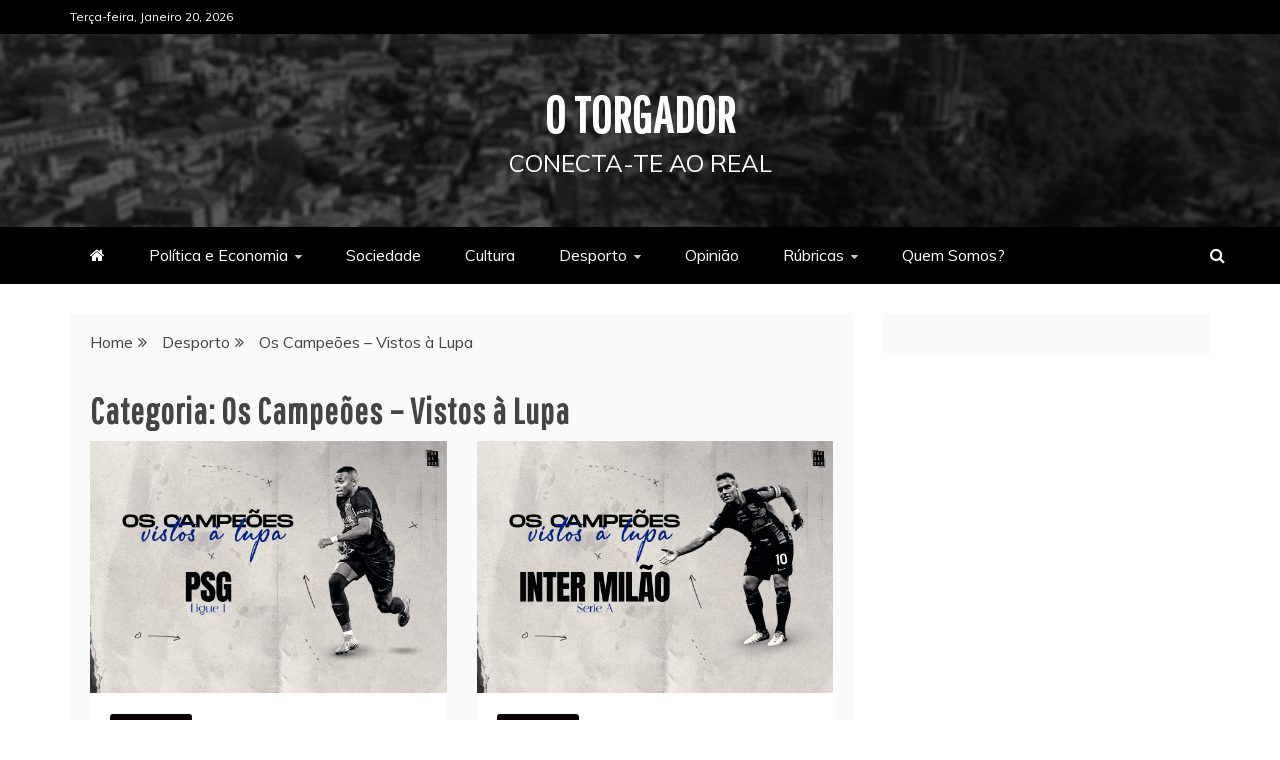

--- FILE ---
content_type: text/html; charset=UTF-8
request_url: https://otorgador.pt/category/desporto/os-campeoes-vistos-a-lupa/
body_size: 9940
content:
<!doctype html>
<html lang="pt-PT">
<head>
    <meta charset="UTF-8">
    <meta name="viewport" content="width=device-width, initial-scale=1">
    <link rel="profile" href="https://gmpg.org/xfn/11">

    <title>Os Campeões &#8211; Vistos à Lupa &#8211; O Torgador</title>
<meta name='robots' content='max-image-preview:large' />

<!-- Open Graph Meta Tags generated by Blog2Social 699 - https://www.blog2social.com -->
<meta property="og:title" content="O Torgador"/>
<meta property="og:description" content="Conecta-te ao real"/>
<meta property="og:url" content="https://otorgador.pt/category/desporto/os-campeoes-vistos-a-lupa/"/>
<meta property="og:image" content="https://otorgador.pt/wp-content/uploads/2024/06/horizontal-coisa-torgas-scaled.jpg"/>
<meta property="og:image:width" content="2560"/>
<meta property="og:image:height" content="1810"/>
<meta property="og:image:type" content="image/jpeg"/>
<meta property="og:type" content="article"/>
<meta property="og:article:published_time" content="2024-06-02 10:44:08"/>
<meta property="og:article:modified_time" content="2024-06-02 11:08:29"/>
<meta property="og:article:tag" content="França"/>
<meta property="og:article:tag" content="Futebol"/>
<meta property="og:article:tag" content="Ligue 1"/>
<meta property="og:article:tag" content="PSG"/>
<!-- Open Graph Meta Tags generated by Blog2Social 699 - https://www.blog2social.com -->

<!-- Twitter Card generated by Blog2Social 699 - https://www.blog2social.com -->
<meta name="twitter:card" content="summary">
<meta name="twitter:title" content="O Torgador"/>
<meta name="twitter:description" content="Conecta-te ao real"/>
<meta name="twitter:image" content="https://otorgador.pt/wp-content/uploads/2024/06/horizontal-coisa-torgas-scaled.jpg"/>
<!-- Twitter Card generated by Blog2Social 699 - https://www.blog2social.com -->
<link rel='dns-prefetch' href='//fonts.googleapis.com' />
<link rel='dns-prefetch' href='//s.w.org' />
<link rel="alternate" type="application/rss+xml" title="O Torgador &raquo; Feed" href="https://otorgador.pt/feed/" />
<link rel="alternate" type="application/rss+xml" title="O Torgador &raquo; Feed de comentários" href="https://otorgador.pt/comments/feed/" />
<link rel="alternate" type="application/rss+xml" title="Feed de categorias O Torgador &raquo; Os Campeões - Vistos à Lupa" href="https://otorgador.pt/category/desporto/os-campeoes-vistos-a-lupa/feed/" />
<script type="text/javascript">
window._wpemojiSettings = {"baseUrl":"https:\/\/s.w.org\/images\/core\/emoji\/14.0.0\/72x72\/","ext":".png","svgUrl":"https:\/\/s.w.org\/images\/core\/emoji\/14.0.0\/svg\/","svgExt":".svg","source":{"concatemoji":"https:\/\/otorgador.pt\/wp-includes\/js\/wp-emoji-release.min.js?ver=6.0.11"}};
/*! This file is auto-generated */
!function(e,a,t){var n,r,o,i=a.createElement("canvas"),p=i.getContext&&i.getContext("2d");function s(e,t){var a=String.fromCharCode,e=(p.clearRect(0,0,i.width,i.height),p.fillText(a.apply(this,e),0,0),i.toDataURL());return p.clearRect(0,0,i.width,i.height),p.fillText(a.apply(this,t),0,0),e===i.toDataURL()}function c(e){var t=a.createElement("script");t.src=e,t.defer=t.type="text/javascript",a.getElementsByTagName("head")[0].appendChild(t)}for(o=Array("flag","emoji"),t.supports={everything:!0,everythingExceptFlag:!0},r=0;r<o.length;r++)t.supports[o[r]]=function(e){if(!p||!p.fillText)return!1;switch(p.textBaseline="top",p.font="600 32px Arial",e){case"flag":return s([127987,65039,8205,9895,65039],[127987,65039,8203,9895,65039])?!1:!s([55356,56826,55356,56819],[55356,56826,8203,55356,56819])&&!s([55356,57332,56128,56423,56128,56418,56128,56421,56128,56430,56128,56423,56128,56447],[55356,57332,8203,56128,56423,8203,56128,56418,8203,56128,56421,8203,56128,56430,8203,56128,56423,8203,56128,56447]);case"emoji":return!s([129777,127995,8205,129778,127999],[129777,127995,8203,129778,127999])}return!1}(o[r]),t.supports.everything=t.supports.everything&&t.supports[o[r]],"flag"!==o[r]&&(t.supports.everythingExceptFlag=t.supports.everythingExceptFlag&&t.supports[o[r]]);t.supports.everythingExceptFlag=t.supports.everythingExceptFlag&&!t.supports.flag,t.DOMReady=!1,t.readyCallback=function(){t.DOMReady=!0},t.supports.everything||(n=function(){t.readyCallback()},a.addEventListener?(a.addEventListener("DOMContentLoaded",n,!1),e.addEventListener("load",n,!1)):(e.attachEvent("onload",n),a.attachEvent("onreadystatechange",function(){"complete"===a.readyState&&t.readyCallback()})),(e=t.source||{}).concatemoji?c(e.concatemoji):e.wpemoji&&e.twemoji&&(c(e.twemoji),c(e.wpemoji)))}(window,document,window._wpemojiSettings);
</script>
<style type="text/css">
img.wp-smiley,
img.emoji {
	display: inline !important;
	border: none !important;
	box-shadow: none !important;
	height: 1em !important;
	width: 1em !important;
	margin: 0 0.07em !important;
	vertical-align: -0.1em !important;
	background: none !important;
	padding: 0 !important;
}
</style>
	<link rel='stylesheet' id='wp-block-library-css'  href='https://otorgador.pt/wp-includes/css/dist/block-library/style.min.css?ver=6.0.11' type='text/css' media='all' />
<style id='wp-block-library-theme-inline-css' type='text/css'>
.wp-block-audio figcaption{color:#555;font-size:13px;text-align:center}.is-dark-theme .wp-block-audio figcaption{color:hsla(0,0%,100%,.65)}.wp-block-code{border:1px solid #ccc;border-radius:4px;font-family:Menlo,Consolas,monaco,monospace;padding:.8em 1em}.wp-block-embed figcaption{color:#555;font-size:13px;text-align:center}.is-dark-theme .wp-block-embed figcaption{color:hsla(0,0%,100%,.65)}.blocks-gallery-caption{color:#555;font-size:13px;text-align:center}.is-dark-theme .blocks-gallery-caption{color:hsla(0,0%,100%,.65)}.wp-block-image figcaption{color:#555;font-size:13px;text-align:center}.is-dark-theme .wp-block-image figcaption{color:hsla(0,0%,100%,.65)}.wp-block-pullquote{border-top:4px solid;border-bottom:4px solid;margin-bottom:1.75em;color:currentColor}.wp-block-pullquote__citation,.wp-block-pullquote cite,.wp-block-pullquote footer{color:currentColor;text-transform:uppercase;font-size:.8125em;font-style:normal}.wp-block-quote{border-left:.25em solid;margin:0 0 1.75em;padding-left:1em}.wp-block-quote cite,.wp-block-quote footer{color:currentColor;font-size:.8125em;position:relative;font-style:normal}.wp-block-quote.has-text-align-right{border-left:none;border-right:.25em solid;padding-left:0;padding-right:1em}.wp-block-quote.has-text-align-center{border:none;padding-left:0}.wp-block-quote.is-large,.wp-block-quote.is-style-large,.wp-block-quote.is-style-plain{border:none}.wp-block-search .wp-block-search__label{font-weight:700}:where(.wp-block-group.has-background){padding:1.25em 2.375em}.wp-block-separator.has-css-opacity{opacity:.4}.wp-block-separator{border:none;border-bottom:2px solid;margin-left:auto;margin-right:auto}.wp-block-separator.has-alpha-channel-opacity{opacity:1}.wp-block-separator:not(.is-style-wide):not(.is-style-dots){width:100px}.wp-block-separator.has-background:not(.is-style-dots){border-bottom:none;height:1px}.wp-block-separator.has-background:not(.is-style-wide):not(.is-style-dots){height:2px}.wp-block-table thead{border-bottom:3px solid}.wp-block-table tfoot{border-top:3px solid}.wp-block-table td,.wp-block-table th{padding:.5em;border:1px solid;word-break:normal}.wp-block-table figcaption{color:#555;font-size:13px;text-align:center}.is-dark-theme .wp-block-table figcaption{color:hsla(0,0%,100%,.65)}.wp-block-video figcaption{color:#555;font-size:13px;text-align:center}.is-dark-theme .wp-block-video figcaption{color:hsla(0,0%,100%,.65)}.wp-block-template-part.has-background{padding:1.25em 2.375em;margin-top:0;margin-bottom:0}
</style>
<style id='global-styles-inline-css' type='text/css'>
body{--wp--preset--color--black: #000000;--wp--preset--color--cyan-bluish-gray: #abb8c3;--wp--preset--color--white: #ffffff;--wp--preset--color--pale-pink: #f78da7;--wp--preset--color--vivid-red: #cf2e2e;--wp--preset--color--luminous-vivid-orange: #ff6900;--wp--preset--color--luminous-vivid-amber: #fcb900;--wp--preset--color--light-green-cyan: #7bdcb5;--wp--preset--color--vivid-green-cyan: #00d084;--wp--preset--color--pale-cyan-blue: #8ed1fc;--wp--preset--color--vivid-cyan-blue: #0693e3;--wp--preset--color--vivid-purple: #9b51e0;--wp--preset--gradient--vivid-cyan-blue-to-vivid-purple: linear-gradient(135deg,rgba(6,147,227,1) 0%,rgb(155,81,224) 100%);--wp--preset--gradient--light-green-cyan-to-vivid-green-cyan: linear-gradient(135deg,rgb(122,220,180) 0%,rgb(0,208,130) 100%);--wp--preset--gradient--luminous-vivid-amber-to-luminous-vivid-orange: linear-gradient(135deg,rgba(252,185,0,1) 0%,rgba(255,105,0,1) 100%);--wp--preset--gradient--luminous-vivid-orange-to-vivid-red: linear-gradient(135deg,rgba(255,105,0,1) 0%,rgb(207,46,46) 100%);--wp--preset--gradient--very-light-gray-to-cyan-bluish-gray: linear-gradient(135deg,rgb(238,238,238) 0%,rgb(169,184,195) 100%);--wp--preset--gradient--cool-to-warm-spectrum: linear-gradient(135deg,rgb(74,234,220) 0%,rgb(151,120,209) 20%,rgb(207,42,186) 40%,rgb(238,44,130) 60%,rgb(251,105,98) 80%,rgb(254,248,76) 100%);--wp--preset--gradient--blush-light-purple: linear-gradient(135deg,rgb(255,206,236) 0%,rgb(152,150,240) 100%);--wp--preset--gradient--blush-bordeaux: linear-gradient(135deg,rgb(254,205,165) 0%,rgb(254,45,45) 50%,rgb(107,0,62) 100%);--wp--preset--gradient--luminous-dusk: linear-gradient(135deg,rgb(255,203,112) 0%,rgb(199,81,192) 50%,rgb(65,88,208) 100%);--wp--preset--gradient--pale-ocean: linear-gradient(135deg,rgb(255,245,203) 0%,rgb(182,227,212) 50%,rgb(51,167,181) 100%);--wp--preset--gradient--electric-grass: linear-gradient(135deg,rgb(202,248,128) 0%,rgb(113,206,126) 100%);--wp--preset--gradient--midnight: linear-gradient(135deg,rgb(2,3,129) 0%,rgb(40,116,252) 100%);--wp--preset--duotone--dark-grayscale: url('#wp-duotone-dark-grayscale');--wp--preset--duotone--grayscale: url('#wp-duotone-grayscale');--wp--preset--duotone--purple-yellow: url('#wp-duotone-purple-yellow');--wp--preset--duotone--blue-red: url('#wp-duotone-blue-red');--wp--preset--duotone--midnight: url('#wp-duotone-midnight');--wp--preset--duotone--magenta-yellow: url('#wp-duotone-magenta-yellow');--wp--preset--duotone--purple-green: url('#wp-duotone-purple-green');--wp--preset--duotone--blue-orange: url('#wp-duotone-blue-orange');--wp--preset--font-size--small: 13px;--wp--preset--font-size--medium: 20px;--wp--preset--font-size--large: 36px;--wp--preset--font-size--x-large: 42px;}.has-black-color{color: var(--wp--preset--color--black) !important;}.has-cyan-bluish-gray-color{color: var(--wp--preset--color--cyan-bluish-gray) !important;}.has-white-color{color: var(--wp--preset--color--white) !important;}.has-pale-pink-color{color: var(--wp--preset--color--pale-pink) !important;}.has-vivid-red-color{color: var(--wp--preset--color--vivid-red) !important;}.has-luminous-vivid-orange-color{color: var(--wp--preset--color--luminous-vivid-orange) !important;}.has-luminous-vivid-amber-color{color: var(--wp--preset--color--luminous-vivid-amber) !important;}.has-light-green-cyan-color{color: var(--wp--preset--color--light-green-cyan) !important;}.has-vivid-green-cyan-color{color: var(--wp--preset--color--vivid-green-cyan) !important;}.has-pale-cyan-blue-color{color: var(--wp--preset--color--pale-cyan-blue) !important;}.has-vivid-cyan-blue-color{color: var(--wp--preset--color--vivid-cyan-blue) !important;}.has-vivid-purple-color{color: var(--wp--preset--color--vivid-purple) !important;}.has-black-background-color{background-color: var(--wp--preset--color--black) !important;}.has-cyan-bluish-gray-background-color{background-color: var(--wp--preset--color--cyan-bluish-gray) !important;}.has-white-background-color{background-color: var(--wp--preset--color--white) !important;}.has-pale-pink-background-color{background-color: var(--wp--preset--color--pale-pink) !important;}.has-vivid-red-background-color{background-color: var(--wp--preset--color--vivid-red) !important;}.has-luminous-vivid-orange-background-color{background-color: var(--wp--preset--color--luminous-vivid-orange) !important;}.has-luminous-vivid-amber-background-color{background-color: var(--wp--preset--color--luminous-vivid-amber) !important;}.has-light-green-cyan-background-color{background-color: var(--wp--preset--color--light-green-cyan) !important;}.has-vivid-green-cyan-background-color{background-color: var(--wp--preset--color--vivid-green-cyan) !important;}.has-pale-cyan-blue-background-color{background-color: var(--wp--preset--color--pale-cyan-blue) !important;}.has-vivid-cyan-blue-background-color{background-color: var(--wp--preset--color--vivid-cyan-blue) !important;}.has-vivid-purple-background-color{background-color: var(--wp--preset--color--vivid-purple) !important;}.has-black-border-color{border-color: var(--wp--preset--color--black) !important;}.has-cyan-bluish-gray-border-color{border-color: var(--wp--preset--color--cyan-bluish-gray) !important;}.has-white-border-color{border-color: var(--wp--preset--color--white) !important;}.has-pale-pink-border-color{border-color: var(--wp--preset--color--pale-pink) !important;}.has-vivid-red-border-color{border-color: var(--wp--preset--color--vivid-red) !important;}.has-luminous-vivid-orange-border-color{border-color: var(--wp--preset--color--luminous-vivid-orange) !important;}.has-luminous-vivid-amber-border-color{border-color: var(--wp--preset--color--luminous-vivid-amber) !important;}.has-light-green-cyan-border-color{border-color: var(--wp--preset--color--light-green-cyan) !important;}.has-vivid-green-cyan-border-color{border-color: var(--wp--preset--color--vivid-green-cyan) !important;}.has-pale-cyan-blue-border-color{border-color: var(--wp--preset--color--pale-cyan-blue) !important;}.has-vivid-cyan-blue-border-color{border-color: var(--wp--preset--color--vivid-cyan-blue) !important;}.has-vivid-purple-border-color{border-color: var(--wp--preset--color--vivid-purple) !important;}.has-vivid-cyan-blue-to-vivid-purple-gradient-background{background: var(--wp--preset--gradient--vivid-cyan-blue-to-vivid-purple) !important;}.has-light-green-cyan-to-vivid-green-cyan-gradient-background{background: var(--wp--preset--gradient--light-green-cyan-to-vivid-green-cyan) !important;}.has-luminous-vivid-amber-to-luminous-vivid-orange-gradient-background{background: var(--wp--preset--gradient--luminous-vivid-amber-to-luminous-vivid-orange) !important;}.has-luminous-vivid-orange-to-vivid-red-gradient-background{background: var(--wp--preset--gradient--luminous-vivid-orange-to-vivid-red) !important;}.has-very-light-gray-to-cyan-bluish-gray-gradient-background{background: var(--wp--preset--gradient--very-light-gray-to-cyan-bluish-gray) !important;}.has-cool-to-warm-spectrum-gradient-background{background: var(--wp--preset--gradient--cool-to-warm-spectrum) !important;}.has-blush-light-purple-gradient-background{background: var(--wp--preset--gradient--blush-light-purple) !important;}.has-blush-bordeaux-gradient-background{background: var(--wp--preset--gradient--blush-bordeaux) !important;}.has-luminous-dusk-gradient-background{background: var(--wp--preset--gradient--luminous-dusk) !important;}.has-pale-ocean-gradient-background{background: var(--wp--preset--gradient--pale-ocean) !important;}.has-electric-grass-gradient-background{background: var(--wp--preset--gradient--electric-grass) !important;}.has-midnight-gradient-background{background: var(--wp--preset--gradient--midnight) !important;}.has-small-font-size{font-size: var(--wp--preset--font-size--small) !important;}.has-medium-font-size{font-size: var(--wp--preset--font-size--medium) !important;}.has-large-font-size{font-size: var(--wp--preset--font-size--large) !important;}.has-x-large-font-size{font-size: var(--wp--preset--font-size--x-large) !important;}
</style>
<link rel='stylesheet' id='mag-and-news-heading-css'  href='//fonts.googleapis.com/css2?family=Pathway+Gothic+One&#038;display=swa&#038;ver=6.0.11' type='text/css' media='all' />
<link rel='stylesheet' id='mag-and-news-body-css'  href='//fonts.googleapis.com/css?family=Muli&#038;ver=6.0.11' type='text/css' media='all' />
<link rel='stylesheet' id='refined-magazine-style-css'  href='https://otorgador.pt/wp-content/themes/refined-magazine/style.css?ver=6.0.11' type='text/css' media='all' />
<style id='refined-magazine-style-inline-css' type='text/css'>
.site-branding h1, .site-branding p.site-title,.ct-dark-mode .site-title a, .site-title, .site-title a, .site-title a:hover, .site-title a:visited:hover { color: #ffffff; }.ct-dark-mode .site-title a:hover,.site-title a:hover, .site-title a:visited:hover, .ct-dark-mode .site-title a:visited:hover { color: #ffffff; }.ct-dark-mode .site-branding  .site-description, .site-branding  .site-description { color: #ffffff; }.entry-content a, .entry-title a:hover, .related-title a:hover, .posts-navigation .nav-previous a:hover, .post-navigation .nav-previous a:hover, .posts-navigation .nav-next a:hover, .post-navigation .nav-next a:hover, #comments .comment-content a:hover, #comments .comment-author a:hover, .offcanvas-menu nav ul.top-menu li a:hover, .offcanvas-menu nav ul.top-menu li.current-menu-item > a, .error-404-title, #refined-magazine-breadcrumbs a:hover, .entry-content a.read-more-text:hover, a:hover, a:visited:hover, .widget_refined_magazine_category_tabbed_widget.widget ul.ct-nav-tabs li a  { color : #000000; }.candid-refined-post-format, .refined-magazine-featured-block .refined-magazine-col-2 .candid-refined-post-format, .cat-links a,.top-bar,.main-navigation ul li a:hover, .main-navigation ul li.current-menu-item > a, .main-navigation ul li a:hover, .main-navigation ul li.current-menu-item > a, .trending-title, .search-form input[type=submit], input[type="submit"], ::selection, #toTop, .breadcrumbs span.breadcrumb, article.sticky .refined-magazine-content-container, .candid-pagination .page-numbers.current, .candid-pagination .page-numbers:hover, .ct-title-head, .widget-title:before, .widget ul.ct-nav-tabs:before, .widget ul.ct-nav-tabs li.ct-title-head:hover, .widget ul.ct-nav-tabs li.ct-title-head.ui-tabs-active { background-color : #000000; }.candid-refined-post-format, .refined-magazine-featured-block .refined-magazine-col-2 .candid-refined-post-format, blockquote, .search-form input[type="submit"], input[type="submit"], .candid-pagination .page-numbers { border-color : #000000; }.cat-links a:focus{ outline : 1px dashed #000000; }.ct-post-overlay .post-content, .ct-post-overlay .post-content a, .widget .ct-post-overlay .post-content a, .widget .ct-post-overlay .post-content a:visited, .ct-post-overlay .post-content a:visited:hover, .slide-details:hover .cat-links a { color: #fff; }
                    .cat-2 .ct-title-head,
                    .cat-2.widget-title:before,
                     .cat-2 .widget-title:before,
                      .ct-cat-item-2{
                    background: #0a0101!important;
                    }
                    
                    .widget_refined_magazine_category_tabbed_widget.widget ul.ct-nav-tabs li a.ct-tab-2 {
                    color: #0a0101!important;
                    }
                    
                    .cat-3 .ct-title-head,
                    .cat-3.widget-title:before,
                     .cat-3 .widget-title:before,
                      .ct-cat-item-3{
                    background: #0a0202!important;
                    }
                    
                    .widget_refined_magazine_category_tabbed_widget.widget ul.ct-nav-tabs li a.ct-tab-3 {
                    color: #0a0202!important;
                    }
                    
                    .cat-4 .ct-title-head,
                    .cat-4.widget-title:before,
                     .cat-4 .widget-title:before,
                      .ct-cat-item-4{
                    background: #0a0202!important;
                    }
                    
                    .widget_refined_magazine_category_tabbed_widget.widget ul.ct-nav-tabs li a.ct-tab-4 {
                    color: #0a0202!important;
                    }
                    
                    .cat-5 .ct-title-head,
                    .cat-5.widget-title:before,
                     .cat-5 .widget-title:before,
                      .ct-cat-item-5{
                    background: #0a0a0a!important;
                    }
                    
                    .widget_refined_magazine_category_tabbed_widget.widget ul.ct-nav-tabs li a.ct-tab-5 {
                    color: #0a0a0a!important;
                    }
                    
                    .cat-6 .ct-title-head,
                    .cat-6.widget-title:before,
                     .cat-6 .widget-title:before,
                      .ct-cat-item-6{
                    background: #0a0202!important;
                    }
                    
                    .widget_refined_magazine_category_tabbed_widget.widget ul.ct-nav-tabs li a.ct-tab-6 {
                    color: #0a0202!important;
                    }
                    
                    .cat-7 .ct-title-head,
                    .cat-7.widget-title:before,
                     .cat-7 .widget-title:before,
                      .ct-cat-item-7{
                    background: #0a0a0a!important;
                    }
                    
                    .widget_refined_magazine_category_tabbed_widget.widget ul.ct-nav-tabs li a.ct-tab-7 {
                    color: #0a0a0a!important;
                    }
                    
                    .cat-8 .ct-title-head,
                    .cat-8.widget-title:before,
                     .cat-8 .widget-title:before,
                      .ct-cat-item-8{
                    background: #0a0101!important;
                    }
                    
                    .widget_refined_magazine_category_tabbed_widget.widget ul.ct-nav-tabs li a.ct-tab-8 {
                    color: #0a0101!important;
                    }
                    .logo-wrapper-block{background-color : #f7f7f7; }@media (min-width: 1600px){.ct-boxed #page{max-width : 1299px; }}@media (min-width: 1450px){.ct-boxed #page{max-width : 1299px; }}
</style>
<link rel='stylesheet' id='mag-and-news-style-css'  href='https://otorgador.pt/wp-content/themes/mag-and-news/style.css?ver=6.0.11' type='text/css' media='all' />
<style id='mag-and-news-style-inline-css' type='text/css'>
.show-more{ background-color : #000000; }
</style>
<link rel='stylesheet' id='google-fonts-css'  href='//fonts.googleapis.com/css?family=Slabo+27px%7CMuli&#038;display=swap&#038;ver=6.0.11' type='text/css' media='all' />
<link rel='stylesheet' id='font-awesome-4-css'  href='https://otorgador.pt/wp-content/themes/refined-magazine/candidthemes/assets/framework/Font-Awesome/css/font-awesome.min.css?ver=1.0.0' type='text/css' media='all' />
<link rel='stylesheet' id='slick-css-css'  href='https://otorgador.pt/wp-content/themes/refined-magazine/candidthemes/assets/framework/slick/slick.css?ver=6.0.11' type='text/css' media='all' />
<link rel='stylesheet' id='slick-theme-css-css'  href='https://otorgador.pt/wp-content/themes/refined-magazine/candidthemes/assets/framework/slick/slick-theme.css?ver=6.0.11' type='text/css' media='all' />
<script type='text/javascript' src='https://otorgador.pt/wp-includes/js/jquery/jquery.min.js?ver=3.6.0' id='jquery-core-js'></script>
<script type='text/javascript' src='https://otorgador.pt/wp-includes/js/jquery/jquery-migrate.min.js?ver=3.3.2' id='jquery-migrate-js'></script>
<link rel="https://api.w.org/" href="https://otorgador.pt/wp-json/" /><link rel="alternate" type="application/json" href="https://otorgador.pt/wp-json/wp/v2/categories/1035" /><link rel="EditURI" type="application/rsd+xml" title="RSD" href="https://otorgador.pt/xmlrpc.php?rsd" />
<link rel="wlwmanifest" type="application/wlwmanifest+xml" href="https://otorgador.pt/wp-includes/wlwmanifest.xml" /> 
<meta name="generator" content="WordPress 6.0.11" />
		<style type="text/css">
					.site-title a, .site-title{
				color: #ffffff;
			}
		</style>
		<style type="text/css" id="custom-background-css">
body.custom-background { background-color: #ffffff; }
</style>
	</head>
<body class="archive category category-os-campeoes-vistos-a-lupa category-1035 custom-background wp-embed-responsive hfeed ct-full-layout ct-sticky-sidebar right-sidebar" itemtype="https://schema.org/Blog" itemscope>
<svg xmlns="http://www.w3.org/2000/svg" viewBox="0 0 0 0" width="0" height="0" focusable="false" role="none" style="visibility: hidden; position: absolute; left: -9999px; overflow: hidden;" ><defs><filter id="wp-duotone-dark-grayscale"><feColorMatrix color-interpolation-filters="sRGB" type="matrix" values=" .299 .587 .114 0 0 .299 .587 .114 0 0 .299 .587 .114 0 0 .299 .587 .114 0 0 " /><feComponentTransfer color-interpolation-filters="sRGB" ><feFuncR type="table" tableValues="0 0.49803921568627" /><feFuncG type="table" tableValues="0 0.49803921568627" /><feFuncB type="table" tableValues="0 0.49803921568627" /><feFuncA type="table" tableValues="1 1" /></feComponentTransfer><feComposite in2="SourceGraphic" operator="in" /></filter></defs></svg><svg xmlns="http://www.w3.org/2000/svg" viewBox="0 0 0 0" width="0" height="0" focusable="false" role="none" style="visibility: hidden; position: absolute; left: -9999px; overflow: hidden;" ><defs><filter id="wp-duotone-grayscale"><feColorMatrix color-interpolation-filters="sRGB" type="matrix" values=" .299 .587 .114 0 0 .299 .587 .114 0 0 .299 .587 .114 0 0 .299 .587 .114 0 0 " /><feComponentTransfer color-interpolation-filters="sRGB" ><feFuncR type="table" tableValues="0 1" /><feFuncG type="table" tableValues="0 1" /><feFuncB type="table" tableValues="0 1" /><feFuncA type="table" tableValues="1 1" /></feComponentTransfer><feComposite in2="SourceGraphic" operator="in" /></filter></defs></svg><svg xmlns="http://www.w3.org/2000/svg" viewBox="0 0 0 0" width="0" height="0" focusable="false" role="none" style="visibility: hidden; position: absolute; left: -9999px; overflow: hidden;" ><defs><filter id="wp-duotone-purple-yellow"><feColorMatrix color-interpolation-filters="sRGB" type="matrix" values=" .299 .587 .114 0 0 .299 .587 .114 0 0 .299 .587 .114 0 0 .299 .587 .114 0 0 " /><feComponentTransfer color-interpolation-filters="sRGB" ><feFuncR type="table" tableValues="0.54901960784314 0.98823529411765" /><feFuncG type="table" tableValues="0 1" /><feFuncB type="table" tableValues="0.71764705882353 0.25490196078431" /><feFuncA type="table" tableValues="1 1" /></feComponentTransfer><feComposite in2="SourceGraphic" operator="in" /></filter></defs></svg><svg xmlns="http://www.w3.org/2000/svg" viewBox="0 0 0 0" width="0" height="0" focusable="false" role="none" style="visibility: hidden; position: absolute; left: -9999px; overflow: hidden;" ><defs><filter id="wp-duotone-blue-red"><feColorMatrix color-interpolation-filters="sRGB" type="matrix" values=" .299 .587 .114 0 0 .299 .587 .114 0 0 .299 .587 .114 0 0 .299 .587 .114 0 0 " /><feComponentTransfer color-interpolation-filters="sRGB" ><feFuncR type="table" tableValues="0 1" /><feFuncG type="table" tableValues="0 0.27843137254902" /><feFuncB type="table" tableValues="0.5921568627451 0.27843137254902" /><feFuncA type="table" tableValues="1 1" /></feComponentTransfer><feComposite in2="SourceGraphic" operator="in" /></filter></defs></svg><svg xmlns="http://www.w3.org/2000/svg" viewBox="0 0 0 0" width="0" height="0" focusable="false" role="none" style="visibility: hidden; position: absolute; left: -9999px; overflow: hidden;" ><defs><filter id="wp-duotone-midnight"><feColorMatrix color-interpolation-filters="sRGB" type="matrix" values=" .299 .587 .114 0 0 .299 .587 .114 0 0 .299 .587 .114 0 0 .299 .587 .114 0 0 " /><feComponentTransfer color-interpolation-filters="sRGB" ><feFuncR type="table" tableValues="0 0" /><feFuncG type="table" tableValues="0 0.64705882352941" /><feFuncB type="table" tableValues="0 1" /><feFuncA type="table" tableValues="1 1" /></feComponentTransfer><feComposite in2="SourceGraphic" operator="in" /></filter></defs></svg><svg xmlns="http://www.w3.org/2000/svg" viewBox="0 0 0 0" width="0" height="0" focusable="false" role="none" style="visibility: hidden; position: absolute; left: -9999px; overflow: hidden;" ><defs><filter id="wp-duotone-magenta-yellow"><feColorMatrix color-interpolation-filters="sRGB" type="matrix" values=" .299 .587 .114 0 0 .299 .587 .114 0 0 .299 .587 .114 0 0 .299 .587 .114 0 0 " /><feComponentTransfer color-interpolation-filters="sRGB" ><feFuncR type="table" tableValues="0.78039215686275 1" /><feFuncG type="table" tableValues="0 0.94901960784314" /><feFuncB type="table" tableValues="0.35294117647059 0.47058823529412" /><feFuncA type="table" tableValues="1 1" /></feComponentTransfer><feComposite in2="SourceGraphic" operator="in" /></filter></defs></svg><svg xmlns="http://www.w3.org/2000/svg" viewBox="0 0 0 0" width="0" height="0" focusable="false" role="none" style="visibility: hidden; position: absolute; left: -9999px; overflow: hidden;" ><defs><filter id="wp-duotone-purple-green"><feColorMatrix color-interpolation-filters="sRGB" type="matrix" values=" .299 .587 .114 0 0 .299 .587 .114 0 0 .299 .587 .114 0 0 .299 .587 .114 0 0 " /><feComponentTransfer color-interpolation-filters="sRGB" ><feFuncR type="table" tableValues="0.65098039215686 0.40392156862745" /><feFuncG type="table" tableValues="0 1" /><feFuncB type="table" tableValues="0.44705882352941 0.4" /><feFuncA type="table" tableValues="1 1" /></feComponentTransfer><feComposite in2="SourceGraphic" operator="in" /></filter></defs></svg><svg xmlns="http://www.w3.org/2000/svg" viewBox="0 0 0 0" width="0" height="0" focusable="false" role="none" style="visibility: hidden; position: absolute; left: -9999px; overflow: hidden;" ><defs><filter id="wp-duotone-blue-orange"><feColorMatrix color-interpolation-filters="sRGB" type="matrix" values=" .299 .587 .114 0 0 .299 .587 .114 0 0 .299 .587 .114 0 0 .299 .587 .114 0 0 " /><feComponentTransfer color-interpolation-filters="sRGB" ><feFuncR type="table" tableValues="0.098039215686275 1" /><feFuncG type="table" tableValues="0 0.66274509803922" /><feFuncB type="table" tableValues="0.84705882352941 0.41960784313725" /><feFuncA type="table" tableValues="1 1" /></feComponentTransfer><feComposite in2="SourceGraphic" operator="in" /></filter></defs></svg><div id="page" class="site">
            <a class="skip-link screen-reader-text"
           href="#content">Skip to content</a>
                    <!-- Preloader -->
            <div id="loader-wrapper">
                <div id="loader"></div>

                <div class="loader-section section-left"></div>
                <div class="loader-section section-right"></div>

            </div>
                <header id="masthead" class="site-header" itemtype="https://schema.org/WPHeader" itemscope>
                <div class="overlay"></div>
                <div class="top-bar">
        <a href="#" class="ct-show-hide-top"> <i class="fa fa-chevron-down"></i> </a>
        <div class="container-inner clearfix">

            <div class="top-left-col clearfix">

        
            <div class="ct-clock float-left">
                <div id="ct-date">
                    Terça-feira, Janeiro 20, 2026                </div>
            </div>

        
        </div>

                <div class="top-right-col clearfix">
                </div> <!-- .top-right-col -->
                </div> <!-- .container-inner -->
        </div> <!-- .top-bar -->

                            <div class="logo-wrapper-block" style="background-image: url(https://otorgador.pt/wp-content/uploads/2021/02/cropped-72694863_398035847542848_5750248846068285440_o.png);">
                    <div class="container-inner clearfix logo-wrapper-container">
        <div class="logo-wrapper full-wrapper text-center">
            <div class="site-branding">

                <div class="refined-magazine-logo-container">
                                            <p class="site-title"><a href="https://otorgador.pt/"
                                                 rel="home">O Torgador</a></p>
                                            <p class="site-description">Conecta-te ao real</p>
                                    </div> <!-- refined-magazine-logo-container -->
            </div><!-- .site-branding -->
        </div> <!-- .logo-wrapper -->
                </div> <!-- .container-inner -->
        </div> <!-- .logo-wrapper-block -->
                <div class="refined-magazine-menu-container sticky-header">
            <div class="container-inner clearfix">
                <nav id="site-navigation"
                     class="main-navigation" itemtype="https://schema.org/SiteNavigationElement" itemscope>
                    <div class="navbar-header clearfix">
                        <button class="menu-toggle" aria-controls="primary-menu"
                                aria-expanded="false">
                            <span> </span>
                        </button>
                    </div>
                    <ul id="primary-menu" class="nav navbar-nav nav-menu">
                                                    <li class=""><a href="https://otorgador.pt/">
                                    <i class="fa fa-home"></i> </a></li>
                                                <li id="menu-item-10" class="menu-item menu-item-type-taxonomy menu-item-object-category menu-item-has-children menu-item-10"><a href="https://otorgador.pt/category/politica-e-economia/">Política e Economia</a>
<ul class="sub-menu">
	<li id="menu-item-7208" class="menu-item menu-item-type-taxonomy menu-item-object-category menu-item-7208"><a href="https://otorgador.pt/category/politica-e-economia/eleicoes-legislativas/">Eleições Legislativas</a></li>
	<li id="menu-item-7552" class="menu-item menu-item-type-taxonomy menu-item-object-category menu-item-7552"><a href="https://otorgador.pt/category/politica-e-economia/eleicoes-legislativas/debates/">Debates</a></li>
</ul>
</li>
<li id="menu-item-12" class="menu-item menu-item-type-taxonomy menu-item-object-category menu-item-12"><a href="https://otorgador.pt/category/sociedade/">Sociedade</a></li>
<li id="menu-item-8" class="menu-item menu-item-type-taxonomy menu-item-object-category menu-item-8"><a href="https://otorgador.pt/category/cultura/">Cultura</a></li>
<li id="menu-item-9" class="menu-item menu-item-type-taxonomy menu-item-object-category current-category-ancestor current-menu-ancestor current-menu-parent current-category-parent menu-item-has-children menu-item-9"><a href="https://otorgador.pt/category/desporto/">Desporto</a>
<ul class="sub-menu">
	<li id="menu-item-8383" class="menu-item menu-item-type-taxonomy menu-item-object-category current-menu-item menu-item-8383"><a href="https://otorgador.pt/category/desporto/os-campeoes-vistos-a-lupa/" aria-current="page">Os Campeões &#8211; Vistos à Lupa</a></li>
</ul>
</li>
<li id="menu-item-7" class="menu-item menu-item-type-taxonomy menu-item-object-category menu-item-7"><a href="https://otorgador.pt/category/critica/">Opinião</a></li>
<li id="menu-item-4589" class="menu-item menu-item-type-taxonomy menu-item-object-category menu-item-has-children menu-item-4589"><a href="https://otorgador.pt/category/rubricas/">Rúbricas</a>
<ul class="sub-menu">
	<li id="menu-item-4590" class="menu-item menu-item-type-taxonomy menu-item-object-category menu-item-4590"><a href="https://otorgador.pt/category/rubricas/a-utad-e-nossa/">A UTAD é nossa</a></li>
	<li id="menu-item-7210" class="menu-item menu-item-type-taxonomy menu-item-object-category menu-item-7210"><a href="https://otorgador.pt/category/rubricas/core-verba/">Core Verba</a></li>
	<li id="menu-item-4588" class="menu-item menu-item-type-taxonomy menu-item-object-category menu-item-4588"><a href="https://otorgador.pt/category/psicologia-et-al/">Psicologia et al.</a></li>
</ul>
</li>
<li id="menu-item-6547" class="menu-item menu-item-type-custom menu-item-object-custom menu-item-6547"><a href="https://www.otorgador.pt">Quem Somos?</a></li>
                    </ul>
                </nav><!-- #site-navigation -->

                                    <div class="ct-menu-search"><a class="search-icon-box" href="#"> <i class="fa fa-search"></i>
                        </a></div>
                    <div class="top-bar-search">
                        <form role="search" method="get" class="search-form" action="https://otorgador.pt/">
				<label>
					<span class="screen-reader-text">Pesquisar por:</span>
					<input type="search" class="search-field" placeholder="Pesquisar &hellip;" value="" name="s" />
				</label>
				<input type="submit" class="search-submit" value="Pesquisar" />
			</form>                        <button type="button" class="close"></button>
                    </div>
                            </div> <!-- .container-inner -->
        </div> <!-- refined-magazine-menu-container -->
                </header><!-- #masthead -->
        
    <div id="content" class="site-content">
                <div class="container-inner ct-container-main clearfix">
    <div id="primary" class="content-area">
        <main id="main" class="site-main">

                            <div class="breadcrumbs">
                    <div class='breadcrumbs init-animate clearfix'><div id='refined-magazine-breadcrumbs' class='clearfix'><div role="navigation" aria-label="Breadcrumbs" class="breadcrumb-trail breadcrumbs" itemprop="breadcrumb"><ul class="trail-items" itemscope itemtype="http://schema.org/BreadcrumbList"><meta name="numberOfItems" content="3" /><meta name="itemListOrder" content="Ascending" /><li itemprop="itemListElement" itemscope itemtype="http://schema.org/ListItem" class="trail-item trail-begin"><a href="https://otorgador.pt" rel="home"><span itemprop="name">Home</span></a><meta itemprop="position" content="1" /></li><li itemprop="itemListElement" itemscope itemtype="http://schema.org/ListItem" class="trail-item"><a href="https://otorgador.pt/category/desporto/"><span itemprop="name">Desporto</span></a><meta itemprop="position" content="2" /></li><li itemprop="itemListElement" itemscope itemtype="http://schema.org/ListItem" class="trail-item trail-end"><span itemprop="name">Os Campeões &#8211; Vistos à Lupa</span><meta itemprop="position" content="3" /></li></ul></div></div></div>                </div>
                
                <header class="page-header">
                    <h1 class="page-title">Categoria: <span>Os Campeões &#8211; Vistos à Lupa</span></h1>                </header><!-- .page-header -->


                <div class="ct-post-list clearfix">
                    <article id="post-8473" class="post-8473 post type-post status-publish format-standard has-post-thumbnail hentry category-desporto category-os-campeoes-vistos-a-lupa tag-franca tag-futebol tag-ligue-1 tag-psg two-columns" itemtype="https://schema.org/CreativeWork" itemscope>
        <div class="refined-magazine-content-container refined-magazine-has-thumbnail">
                    <div class="post-thumb">
                
            <a class="post-thumbnail" href="https://otorgador.pt/2024/06/02/psg-o-campeao-frances-visto-a-lupa/" aria-hidden="true" tabindex="-1">
                <img width="1170" height="827" src="https://otorgador.pt/wp-content/uploads/2024/06/horizontal-coisa-torgas-1170x827.jpg" class="attachment-refined-magazine-large-thumb size-refined-magazine-large-thumb wp-post-image" alt="PSG &#8211; O campeão francês visto à lupa" itemprop="image" srcset="https://otorgador.pt/wp-content/uploads/2024/06/horizontal-coisa-torgas-1170x827.jpg 1170w, https://otorgador.pt/wp-content/uploads/2024/06/horizontal-coisa-torgas-300x212.jpg 300w, https://otorgador.pt/wp-content/uploads/2024/06/horizontal-coisa-torgas-1024x724.jpg 1024w, https://otorgador.pt/wp-content/uploads/2024/06/horizontal-coisa-torgas-768x543.jpg 768w, https://otorgador.pt/wp-content/uploads/2024/06/horizontal-coisa-torgas-1536x1086.jpg 1536w, https://otorgador.pt/wp-content/uploads/2024/06/horizontal-coisa-torgas-2048x1448.jpg 2048w" sizes="(max-width: 1170px) 100vw, 1170px" />            </a>

                    </div>
                <div class="refined-magazine-content-area">
            <header class="entry-header">

                <div class="post-meta">
                    <span class="cat-links"><a class="ct-cat-item-3" href="https://otorgador.pt/category/desporto/"  rel="category tag">Desporto</a> <a class="ct-cat-item-1035" href="https://otorgador.pt/category/desporto/os-campeoes-vistos-a-lupa/"  rel="category tag">Os Campeões - Vistos à Lupa</a> </span>                </div>
                <h2 class="entry-title" itemprop="headline"><a href="https://otorgador.pt/2024/06/02/psg-o-campeao-frances-visto-a-lupa/" rel="bookmark">PSG &#8211; O campeão francês visto à lupa</a></h2>                    <div class="entry-meta">
                        <span class="posted-on"><i class="fa fa-calendar"></i><a href="https://otorgador.pt/2024/06/02/psg-o-campeao-frances-visto-a-lupa/" rel="bookmark"><time class="entry-date published" datetime="2024-06-02T10:44:08+01:00" itemprop="datePublished">Junho 2, 2024</time><time class="updated" datetime="2024-06-02T11:08:29+01:00" itemprop="dateModified">Junho 2, 2024</time></a></span><span class="byline"> <span class="author vcard" itemprop="author" itemtype="https://schema.org/Person" itemscope><i class="fa fa-user"></i><a class="url fn n" href="https://otorgador.pt/author/desportivo/" rel="author"><span class="author-name" itemprop="name">Equipa Desporto</span></a></span></span>                    </div><!-- .entry-meta -->
                            </header><!-- .entry-header -->


            <div class="entry-content">
                <p>Hoje vemos à lupa o campeão francês, o PSG, comandado pelo treinador espanhol Luis Enrique, numa temporada em que novamente</p>

                                        <p><a href="https://otorgador.pt/2024/06/02/psg-o-campeao-frances-visto-a-lupa/" class="read-more-text">
                                Continuar a ler
                            </a></p>
                                    </div>
            <!-- .entry-content -->

            <footer class="entry-footer">
                            </footer><!-- .entry-footer -->

                    </div> <!-- .refined-magazine-content-area -->
    </div> <!-- .refined-magazine-content-container -->
</article><!-- #post-8473 -->
<article id="post-8454" class="post-8454 post type-post status-publish format-standard has-post-thumbnail hentry category-desporto category-os-campeoes-vistos-a-lupa tag-futebol tag-inter-de-milao tag-italia tag-serie-a two-columns" itemtype="https://schema.org/CreativeWork" itemscope>
        <div class="refined-magazine-content-container refined-magazine-has-thumbnail">
                    <div class="post-thumb">
                
            <a class="post-thumbnail" href="https://otorgador.pt/2024/05/23/inter-de-milao-a-consistencia-dos-nerazzurri-vista-a-lupa/" aria-hidden="true" tabindex="-1">
                <img width="1170" height="827" src="https://otorgador.pt/wp-content/uploads/2024/05/horizontal-1170x827.jpg" class="attachment-refined-magazine-large-thumb size-refined-magazine-large-thumb wp-post-image" alt="Inter de Milão – a consistência dos Nerazzurri vista à Lupa" loading="lazy" itemprop="image" srcset="https://otorgador.pt/wp-content/uploads/2024/05/horizontal-1170x827.jpg 1170w, https://otorgador.pt/wp-content/uploads/2024/05/horizontal-300x212.jpg 300w, https://otorgador.pt/wp-content/uploads/2024/05/horizontal-1024x724.jpg 1024w, https://otorgador.pt/wp-content/uploads/2024/05/horizontal-768x543.jpg 768w, https://otorgador.pt/wp-content/uploads/2024/05/horizontal-1536x1086.jpg 1536w, https://otorgador.pt/wp-content/uploads/2024/05/horizontal-2048x1448.jpg 2048w" sizes="(max-width: 1170px) 100vw, 1170px" />            </a>

                    </div>
                <div class="refined-magazine-content-area">
            <header class="entry-header">

                <div class="post-meta">
                    <span class="cat-links"><a class="ct-cat-item-3" href="https://otorgador.pt/category/desporto/"  rel="category tag">Desporto</a> <a class="ct-cat-item-1035" href="https://otorgador.pt/category/desporto/os-campeoes-vistos-a-lupa/"  rel="category tag">Os Campeões - Vistos à Lupa</a> </span>                </div>
                <h2 class="entry-title" itemprop="headline"><a href="https://otorgador.pt/2024/05/23/inter-de-milao-a-consistencia-dos-nerazzurri-vista-a-lupa/" rel="bookmark">Inter de Milão – a consistência dos Nerazzurri vista à Lupa</a></h2>                    <div class="entry-meta">
                        <span class="posted-on"><i class="fa fa-calendar"></i><a href="https://otorgador.pt/2024/05/23/inter-de-milao-a-consistencia-dos-nerazzurri-vista-a-lupa/" rel="bookmark"><time class="entry-date published" datetime="2024-05-23T21:08:19+01:00" itemprop="datePublished">Maio 23, 2024</time><time class="updated" datetime="2024-05-24T13:40:51+01:00" itemprop="dateModified">Maio 24, 2024</time></a></span><span class="byline"> <span class="author vcard" itemprop="author" itemtype="https://schema.org/Person" itemscope><i class="fa fa-user"></i><a class="url fn n" href="https://otorgador.pt/author/desportivo/" rel="author"><span class="author-name" itemprop="name">Equipa Desporto</span></a></span></span>                    </div><!-- .entry-meta -->
                            </header><!-- .entry-header -->


            <div class="entry-content">
                <p>Longe vão as épocas onde mal começava a primeira jornada do campeonato italiano, o vencedor era um dado adquirido. Desde</p>

                                        <p><a href="https://otorgador.pt/2024/05/23/inter-de-milao-a-consistencia-dos-nerazzurri-vista-a-lupa/" class="read-more-text">
                                Continuar a ler
                            </a></p>
                                    </div>
            <!-- .entry-content -->

            <footer class="entry-footer">
                            </footer><!-- .entry-footer -->

                    </div> <!-- .refined-magazine-content-area -->
    </div> <!-- .refined-magazine-content-container -->
</article><!-- #post-8454 -->
<article id="post-8396" class="post-8396 post type-post status-publish format-standard has-post-thumbnail hentry category-desporto category-os-campeoes-vistos-a-lupa tag-espanha tag-laliga tag-real-madrid two-columns" itemtype="https://schema.org/CreativeWork" itemscope>
        <div class="refined-magazine-content-container refined-magazine-has-thumbnail">
                    <div class="post-thumb">
                
            <a class="post-thumbnail" href="https://otorgador.pt/2024/05/17/real-madrid-o-campeao-espanhol-visto-a-lupa/" aria-hidden="true" tabindex="-1">
                <img width="1170" height="827" src="https://otorgador.pt/wp-content/uploads/2024/05/horizontal-coisa-torgas-1170x827.jpg" class="attachment-refined-magazine-large-thumb size-refined-magazine-large-thumb wp-post-image" alt="Real Madrid &#8211; O Campeão espanhol visto à Lupa" loading="lazy" itemprop="image" srcset="https://otorgador.pt/wp-content/uploads/2024/05/horizontal-coisa-torgas-1170x827.jpg 1170w, https://otorgador.pt/wp-content/uploads/2024/05/horizontal-coisa-torgas-300x212.jpg 300w, https://otorgador.pt/wp-content/uploads/2024/05/horizontal-coisa-torgas-1024x724.jpg 1024w, https://otorgador.pt/wp-content/uploads/2024/05/horizontal-coisa-torgas-768x543.jpg 768w, https://otorgador.pt/wp-content/uploads/2024/05/horizontal-coisa-torgas-1536x1086.jpg 1536w, https://otorgador.pt/wp-content/uploads/2024/05/horizontal-coisa-torgas-2048x1448.jpg 2048w" sizes="(max-width: 1170px) 100vw, 1170px" />            </a>

                    </div>
                <div class="refined-magazine-content-area">
            <header class="entry-header">

                <div class="post-meta">
                    <span class="cat-links"><a class="ct-cat-item-3" href="https://otorgador.pt/category/desporto/"  rel="category tag">Desporto</a> <a class="ct-cat-item-1035" href="https://otorgador.pt/category/desporto/os-campeoes-vistos-a-lupa/"  rel="category tag">Os Campeões - Vistos à Lupa</a> </span>                </div>
                <h2 class="entry-title" itemprop="headline"><a href="https://otorgador.pt/2024/05/17/real-madrid-o-campeao-espanhol-visto-a-lupa/" rel="bookmark">Real Madrid &#8211; O Campeão espanhol visto à Lupa</a></h2>                    <div class="entry-meta">
                        <span class="posted-on"><i class="fa fa-calendar"></i><a href="https://otorgador.pt/2024/05/17/real-madrid-o-campeao-espanhol-visto-a-lupa/" rel="bookmark"><time class="entry-date published" datetime="2024-05-17T19:42:40+01:00" itemprop="datePublished">Maio 17, 2024</time><time class="updated" datetime="2024-05-17T19:42:41+01:00" itemprop="dateModified">Maio 17, 2024</time></a></span><span class="byline"> <span class="author vcard" itemprop="author" itemtype="https://schema.org/Person" itemscope><i class="fa fa-user"></i><a class="url fn n" href="https://otorgador.pt/author/desportivo/" rel="author"><span class="author-name" itemprop="name">Equipa Desporto</span></a></span></span>                    </div><!-- .entry-meta -->
                            </header><!-- .entry-header -->


            <div class="entry-content">
                <p>Hoje vemos à lupa o campeão espanhol, Real Madrid, de Carlo Ancelotti, em mais uma belíssima temporada que pode acabar</p>

                                        <p><a href="https://otorgador.pt/2024/05/17/real-madrid-o-campeao-espanhol-visto-a-lupa/" class="read-more-text">
                                Continuar a ler
                            </a></p>
                                    </div>
            <!-- .entry-content -->

            <footer class="entry-footer">
                            </footer><!-- .entry-footer -->

                    </div> <!-- .refined-magazine-content-area -->
    </div> <!-- .refined-magazine-content-container -->
</article><!-- #post-8396 -->
<article id="post-8345" class="post-8345 post type-post status-publish format-standard has-post-thumbnail hentry category-desporto category-os-campeoes-vistos-a-lupa tag-futebol tag-sporting-cp two-columns" itemtype="https://schema.org/CreativeWork" itemscope>
        <div class="refined-magazine-content-container refined-magazine-has-thumbnail">
                    <div class="post-thumb">
                
            <a class="post-thumbnail" href="https://otorgador.pt/2024/05/14/sporting-o-que-o-campeao-nos-ensinou-visto-a-lupa/" aria-hidden="true" tabindex="-1">
                <img width="1170" height="827" src="https://otorgador.pt/wp-content/uploads/2024/05/hh-1170x827.jpg" class="attachment-refined-magazine-large-thumb size-refined-magazine-large-thumb wp-post-image" alt="Sporting &#8211; O que o campeão nos ensinou, visto à lupa" loading="lazy" itemprop="image" srcset="https://otorgador.pt/wp-content/uploads/2024/05/hh-1170x827.jpg 1170w, https://otorgador.pt/wp-content/uploads/2024/05/hh-300x212.jpg 300w, https://otorgador.pt/wp-content/uploads/2024/05/hh-1024x724.jpg 1024w, https://otorgador.pt/wp-content/uploads/2024/05/hh-768x543.jpg 768w, https://otorgador.pt/wp-content/uploads/2024/05/hh-1536x1086.jpg 1536w, https://otorgador.pt/wp-content/uploads/2024/05/hh-2048x1448.jpg 2048w" sizes="(max-width: 1170px) 100vw, 1170px" />            </a>

                    </div>
                <div class="refined-magazine-content-area">
            <header class="entry-header">

                <div class="post-meta">
                    <span class="cat-links"><a class="ct-cat-item-3" href="https://otorgador.pt/category/desporto/"  rel="category tag">Desporto</a> <a class="ct-cat-item-1035" href="https://otorgador.pt/category/desporto/os-campeoes-vistos-a-lupa/"  rel="category tag">Os Campeões - Vistos à Lupa</a> </span>                </div>
                <h2 class="entry-title" itemprop="headline"><a href="https://otorgador.pt/2024/05/14/sporting-o-que-o-campeao-nos-ensinou-visto-a-lupa/" rel="bookmark">Sporting &#8211; O que o campeão nos ensinou, visto à lupa</a></h2>                    <div class="entry-meta">
                        <span class="posted-on"><i class="fa fa-calendar"></i><a href="https://otorgador.pt/2024/05/14/sporting-o-que-o-campeao-nos-ensinou-visto-a-lupa/" rel="bookmark"><time class="entry-date published" datetime="2024-05-14T22:25:42+01:00" itemprop="datePublished">Maio 14, 2024</time><time class="updated" datetime="2024-05-17T22:32:32+01:00" itemprop="dateModified">Maio 17, 2024</time></a></span><span class="byline"> <span class="author vcard" itemprop="author" itemtype="https://schema.org/Person" itemscope><i class="fa fa-user"></i><a class="url fn n" href="https://otorgador.pt/author/desportivo/" rel="author"><span class="author-name" itemprop="name">Equipa Desporto</span></a></span></span>                    </div><!-- .entry-meta -->
                            </header><!-- .entry-header -->


            <div class="entry-content">
                <p>Hoje analisaremos à lupa o novo campeão nacional: o Sporting Clube de Portugal, orientado por Rúben Amorim. Assim, podia muito</p>

                                        <p><a href="https://otorgador.pt/2024/05/14/sporting-o-que-o-campeao-nos-ensinou-visto-a-lupa/" class="read-more-text">
                                Continuar a ler
                            </a></p>
                                    </div>
            <!-- .entry-content -->

            <footer class="entry-footer">
                            </footer><!-- .entry-footer -->

                    </div> <!-- .refined-magazine-content-area -->
    </div> <!-- .refined-magazine-content-container -->
</article><!-- #post-8345 -->
                </div>
                
        </main><!-- #main -->
    </div><!-- #primary -->


<aside id="secondary" class="widget-area" itemtype="https://schema.org/WPSideBar" itemscope>
    <div class="ct-sidebar-wrapper">
	    </div>
</aside><!-- #secondary -->
</div> <!-- .container-inner -->
</div><!-- #content -->
        <footer id="colophon" class="site-footer">
        
        <div class="site-info" itemtype="https://schema.org/WPFooter" itemscope>
            <div class="container-inner">
                                    <span class="copy-right-text">2023 © Jornal Académico O Torgador</span><br>
                
                <a href="https://wordpress.org/" target="_blank">
                    Proudly powered by WordPress                </a>
                <span class="sep"> | </span>
                Theme: Mag and News by <a href="https://www.candidthemes.com/" target="_blank">Candid Themes</a>.            </div> <!-- .container-inner -->
        </div><!-- .site-info -->
                </footer><!-- #colophon -->
        
            <a id="toTop" class="go-to-top" href="#" title="Go to Top">
                <i class="fa fa-angle-double-up"></i>
            </a>
        
</div><!-- #page -->

<script type='text/javascript' src='https://otorgador.pt/wp-includes/js/imagesloaded.min.js?ver=4.1.4' id='imagesloaded-js'></script>
<script type='text/javascript' src='https://otorgador.pt/wp-includes/js/masonry.min.js?ver=4.2.2' id='masonry-js'></script>
<script type='text/javascript' src='https://otorgador.pt/wp-content/themes/mag-and-news/js/mag-and-news-custom.js?ver=20151215' id='mag-and-news-custom-js-js'></script>
<script type='text/javascript' id='mag-and-news-custom-pagination-js-extra'>
/* <![CDATA[ */
var mag_and_news_ajax = {"ajaxurl":"https:\/\/otorgador.pt\/wp-admin\/admin-ajax.php","paged":"1","max_num_pages":"1","next_posts":"","show_more":"Load More","no_more_posts":"No More"};
/* ]]> */
</script>
<script type='text/javascript' src='https://otorgador.pt/wp-content/themes/mag-and-news/js/custom-infinte-pagination.js?ver=20151215' id='mag-and-news-custom-pagination-js'></script>
<script type='text/javascript' src='https://otorgador.pt/wp-content/themes/refined-magazine/candidthemes/assets/framework/slick/slick.min.js?ver=20151217' id='slick-js'></script>
<script type='text/javascript' src='https://otorgador.pt/wp-includes/js/jquery/ui/core.min.js?ver=1.13.1' id='jquery-ui-core-js'></script>
<script type='text/javascript' src='https://otorgador.pt/wp-includes/js/jquery/ui/tabs.min.js?ver=1.13.1' id='jquery-ui-tabs-js'></script>
<script type='text/javascript' src='https://otorgador.pt/wp-content/themes/refined-magazine/js/navigation.js?ver=20151215' id='refined-magazine-navigation-js'></script>
<script type='text/javascript' src='https://otorgador.pt/wp-content/themes/refined-magazine/candidthemes/assets/framework/marquee/jquery.marquee.js?ver=20151215' id='marquee-js'></script>
<script type='text/javascript' src='https://otorgador.pt/wp-content/themes/refined-magazine/js/skip-link-focus-fix.js?ver=20151215' id='refined-magazine-skip-link-focus-fix-js'></script>
<script type='text/javascript' src='https://otorgador.pt/wp-content/themes/refined-magazine/candidthemes/assets/js/theia-sticky-sidebar.js?ver=20151215' id='theia-sticky-sidebar-js'></script>
<script type='text/javascript' src='https://otorgador.pt/wp-content/themes/refined-magazine/candidthemes/assets/js/refined-magazine-custom.js?ver=20151215' id='refined-magazine-custom-js'></script>

</body>
</html>
